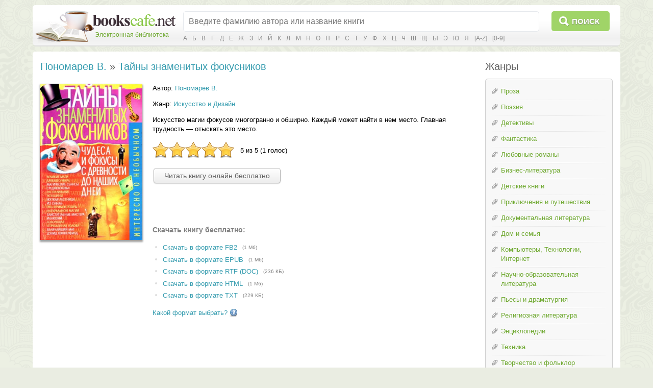

--- FILE ---
content_type: text/html; charset=utf-8
request_url: https://bookscafe.net/book/ponomarev_v-tayny_znamenityh_fokusnikov-198297.html
body_size: 22450
content:
<!DOCTYPE html>
<html>

<head>
    <link rel="stylesheet" type="text/css" href="https://ajax.googleapis.com/ajax/libs/jqueryui/1.11.3/themes/smoothness/jquery-ui.css" />
<link rel="stylesheet" type="text/css" href="/css/magnific-popup.css" />
<link rel="stylesheet" type="text/css" href="/css/jquery.rating.css" />
<link rel="stylesheet" type="text/css" href="/css/comments.css" />
<script type="text/javascript" src="https://ajax.googleapis.com/ajax/libs/jquery/1.11.2/jquery.min.js"></script>
<script type="text/javascript" src="https://ajax.googleapis.com/ajax/libs/jqueryui/1.11.3/jquery-ui.min.js"></script>
<script type="text/javascript" src="/js/jquery.ui.touch-punch.min.js"></script>
<script type="text/javascript" src="/js/jquery.magnific-popup.min.js"></script>
<script type="text/javascript" src="/js/jquery.rating.js"></script>
<script type="text/javascript" src="/js/main.js"></script>
<script type="text/javascript" src="/js/js.cookie.js"></script>
<script type="text/javascript" src="/js/jquery.readerSettings.js"></script>
<title>Тайны знаменитых фокусников - Пономарев В., скачать книгу бесплатно в fb2, epub, doc</title>
    <meta content="text/html; charset=utf-8" http-equiv="Content-Type">
    <meta name="description" content="Тайны знаменитых фокусников - Пономарев В., скачать бесплатно в формате fb2, epub, doc, или читать на сайте. Без регистрации и смс.">
    <meta name="keywords" content="Тайны знаменитых фокусников, Пономарев В., fb2, epub, doc, скачать, читать, бесплатно, без смс, библиотека">
    <link rel="stylesheet" href="/css/style.css">
    <link rel="stylesheet" href="/css/button.css">
    
<script>window.yaContextCb = window.yaContextCb || [] </script> 
<script async src="https://yandex.ru/ads/system/context.js"></script>
<script async src="https://cdn.digitalcaramel.com/caramel.js"></script>

</head>
<body>

<!--LiveInternet counter--><script type="text/javascript"><!--
new Image().src = "//counter.yadro.ru/hit?r"+
escape(document.referrer)+((typeof(screen)=="undefined")?"":
";s"+screen.width+"*"+screen.height+"*"+(screen.colorDepth?
screen.colorDepth:screen.pixelDepth))+";u"+escape(document.URL)+
";"+Math.random();//--></script><!--/LiveInternet-->

<!-- Yandex.Metrika counter -->
<script type="text/javascript">
    (function (d, w, c) {
        (w[c] = w[c] || []).push(function() {
            try {
                w.yaCounter34694485 = new Ya.Metrika({
                    id:34694485,
                    clickmap:true,
                    trackLinks:true,
                    accurateTrackBounce:true
                });
            } catch(e) { }
        });

        var n = d.getElementsByTagName("script")[0],
            s = d.createElement("script"),
            f = function () { n.parentNode.insertBefore(s, n); };
        s.type = "text/javascript";
        s.async = true;
        s.src = "https://mc.yandex.ru/metrika/watch.js";

        if (w.opera == "[object Opera]") {
            d.addEventListener("DOMContentLoaded", f, false);
        } else { f(); }
    })(document, window, "yandex_metrika_callbacks");
</script>
<noscript><div><img src="https://mc.yandex.ru/watch/34694485" style="position:absolute; left:-9999px;" alt="" /></div></noscript>
<!-- /Yandex.Metrika counter -->


<table class="cleantable centered maintable headertable">
    <tr>
        <td class="lt tdclean">&nbsp;</td>
        <td class="whitebg tdclean">&nbsp;</td>
        <td class="rt tdclean">&nbsp;</td>
    </tr>
    <tr>
        <td class="lb tdclean">&nbsp;</td>
        <td class="cb">

            <form method="get" action="https://bookscafe.net/search">
                <table class="cleantable">
                    <tr>
                        <td class="logo" rowspan="2"><a href="/"><span class="name">Электронная библиотека</span></a></td>
                        <td class="sinput"><input name="q" type="text" placeholder="Введите фамилию автора или название книги" value="" /></td>
                        <td class="sbtn"><button type="submit">Поиск</button></td>
                    </tr>
                    <tr>
                        <td colspan="2" class="alpha">
                            <a href="https://bookscafe.net/authors/a.html">А</a> <a href="https://bookscafe.net/authors/b.html">Б</a> <a href="https://bookscafe.net/authors/v.html">В</a> <a href="https://bookscafe.net/authors/g.html">Г</a> <a href="https://bookscafe.net/authors/d.html">Д</a> <a href="https://bookscafe.net/authors/e.html">Е</a> <a href="https://bookscafe.net/authors/zh.html">Ж</a> <a href="https://bookscafe.net/authors/z.html">З</a> <a href="https://bookscafe.net/authors/i.html">И</a> <a href="https://bookscafe.net/authors/j.html">Й</a> <a href="https://bookscafe.net/authors/k.html">К</a> <a href="https://bookscafe.net/authors/l.html">Л</a> <a href="https://bookscafe.net/authors/m.html">М</a> <a href="https://bookscafe.net/authors/n.html">Н</a> <a href="https://bookscafe.net/authors/o.html">О</a> <a href="https://bookscafe.net/authors/p.html">П</a> <a href="https://bookscafe.net/authors/r.html">Р</a> <a href="https://bookscafe.net/authors/s.html">С</a> <a href="https://bookscafe.net/authors/t.html">Т</a> <a href="https://bookscafe.net/authors/u.html">У</a> <a href="https://bookscafe.net/authors/f.html">Ф</a> <a href="https://bookscafe.net/authors/x.html">Х</a> <a href="https://bookscafe.net/authors/c.html">Ц</a> <a href="https://bookscafe.net/authors/ch.html">Ч</a> <a href="https://bookscafe.net/authors/sh.html">Ш</a> <a href="https://bookscafe.net/authors/shh.html">Щ</a> <a href="https://bookscafe.net/authors/y.html">Ы</a> <a href="https://bookscafe.net/authors/eh.html">Э</a> <a href="https://bookscafe.net/authors/yu.html">Ю</a> <a href="https://bookscafe.net/authors/ya.html">Я</a> <a href="https://bookscafe.net/authors/en/a.html">[A-Z]</a> <a href="https://bookscafe.net/authors/num.html">[0-9]</a>                         </td>
                    </tr>
                </table>
            </form>

        </td>
        <td class="rb tdclean">&nbsp;</td>
    </tr>
</table>

<table class="cleantable centered maintable headertable">
    <tr>
        <td class="lt tdclean">&nbsp;</td>
        <td class="whitebg tdclean">&nbsp;</td>
        <td class="rt tdclean">&nbsp;</td>
    </tr>
    <tr>
        <td class="lb tdclean">&nbsp;</td>
        <td class="cb" style="padding:10px">

            <table class="cleantable centered contenttable">
                <tr>

                                            <td class="content">
                            <h1>
    <a title="Пономарев В. - скачать бесплатно все книги автора" href="https://bookscafe.net/author/ponomarev_v-37216.html">Пономарев В.</a> » <a title="Пономарев В.. Тайны знаменитых фокусников - скачать книгу бесплатно" href="https://bookscafe.net/book/ponomarev_v-tayny_znamenityh_fokusnikov-198297.html">Тайны знаменитых фокусников</a></h1>

<div class="bookPage">

    <div>
        <div class="cover">
            <a class="cover-popup" href="https://bookscafe.net/books/198/198297/cover.jpg" title="Пономарев В. - Тайны знаменитых фокусников"><img src="https://bookscafe.net/books/198/198297/cover.jpg"></a>        </div>

        <div class="clearfix">

                            <p class="top0">
                    Автор: <a title="Пономарев В. - скачать бесплатно все книги автора" href="https://bookscafe.net/author/ponomarev_v-37216.html">Пономарев В.</a>                </p>
            
            
                            <p>Жанр: <a title="Скачать бесплатно книги в жанре Искусство и Дизайн" href="https://bookscafe.net/genre/iskusstvo_i_dizayn.html">Искусство и Дизайн</a></p>
            
            
            <p>Искусство магии фокусов многогранно и обширно. Каждый может найти в нем место. Главная трудность — отыскать это место.</p>

            <div id="yw0"><input type="hidden" value="198297" name="bookId" id="bookId" /><input type="hidden" value="5" name="rating" id="rating" /><input type="hidden" value="1" name="votes" id="votes" /></div>

            
                <p class="readButton"><a class="btn" href="https://bookscafe.net/read/ponomarev_v-tayny_znamenityh_fokusnikov-198297.html">Читать книгу онлайн бесплатно</a></p>

<p>&nbsp;</p>

<center>
    
<div caramel-id="01j78m12667mtet9xpcxa61pqv"></div>

<div caramel-id="01j78m0phgsgr10tktg4qys7mk"></div>

</center>

<p>&nbsp;</p>

                                    <h1 class="download">Скачать книгу бесплатно:</h1>
                    <ul class="downloadLinks">
                        <li><a href="https://bookscafe.net/download/ponomarev_v-tayny_znamenityh_fokusnikov-198297.fb2.zip">Скачать в формате FB2</a><span class="fileSize">(1 Мб)</span></li><li><a href="https://bookscafe.net/download/ponomarev_v-tayny_znamenityh_fokusnikov-198297.epub">Скачать в формате EPUB</a><span class="fileSize">(1 Мб)</span></li><li><a href="https://bookscafe.net/download/ponomarev_v-tayny_znamenityh_fokusnikov-198297.rtf.zip">Скачать в формате RTF (DOC)</a><span class="fileSize">(236 КБ)</span></li><li><a href="https://bookscafe.net/download/ponomarev_v-tayny_znamenityh_fokusnikov-198297.html.zip">Скачать в формате HTML</a><span class="fileSize">(1 Мб)</span></li><li><a href="https://bookscafe.net/download/ponomarev_v-tayny_znamenityh_fokusnikov-198297.txt.zip">Скачать в формате TXT</a><span class="fileSize">(229 КБ)</span></li>                    </ul>
                    <p class="helpLink">
                        <a href="/faq.html#format">
                            <span>Какой формат выбрать?</span>
                            <img src="/img/help_icon.png" />
                        </a>
                    </p>

                
            
<p>&nbsp;</p>

<center>
    
<div caramel-id="01j78m0pheafs2e8sv03nmx290"></div>

<div caramel-id="01j78m0phgsgr10tktg4qys7mk"></div>

</center>

<p>&nbsp;</p>

        </div>

        <br clear="both"/>
    </div>
    <hr/>

    <div id="comments" class="comments">
    <div class="btitle">Отзывы читателей</div>

            <p>Пока отзывов к этой книге нет.</p>
    
    <a href="https://bookscafe.net/comment/ponomarev_v-tayny_znamenityh_fokusnikov-198297.html"><button class="btn">Оставить отзыв</button></a>
</div>
    <hr/>

    <div class="btitle">Похожие книги</div>
            <ul class="grayDots">
        <li><a title="Абаринова-Кожухова Елизавета. Тайны старой усадьбы (Дверь в преисподнюю - 2) - скачать книгу бесплатно" href="https://bookscafe.net/book/abarinova_kozhuhova_elizaveta-tayny_staroy_usadby_dver_v_preispodnyuyu_2-15.html">Тайны старой усадьбы (Дверь в преисподнюю - 2)</a><span class="smallGray"> - <a title="Абаринова-Кожухова Елизавета - скачать бесплатно все книги автора" href="https://bookscafe.net/author/abarinova_kozhuhova_elizaveta-3.html">Абаринова-Кожухова Елизавета</a></span></li><li><a title="Абашев Юрий. Тайны Сельвента - скачать книгу бесплатно" href="https://bookscafe.net/book/abashev_yuriy-tayny_selventa-20.html">Тайны Сельвента</a><span class="smallGray"> - <a title="Абашев Юрий - скачать бесплатно все книги автора" href="https://bookscafe.net/author/abashev_yuriy-6.html">Абашев Юрий</a></span></li><li><a title="Абэ Кобо. Тайное свидание - скачать книгу бесплатно" href="https://bookscafe.net/book/abe_kobo-taynoe_svidanie-120.html">Тайное свидание</a><span class="smallGray"> - <a title="Абэ Кобо - скачать бесплатно все книги автора" href="https://bookscafe.net/author/abe_kobo-4.html">Абэ Кобо</a></span></li><li><a title="Адамов Григорий. Тайна двух океанов - скачать книгу бесплатно" href="https://bookscafe.net/book/adamov_grigoriy-tayna_dvuh_okeanov-263.html">Тайна двух океанов</a><span class="smallGray"> - <a title="Адамов Григорий - скачать бесплатно все книги автора" href="https://bookscafe.net/author/adamov_grigoriy-50.html">Адамов Григорий</a></span></li><li><a title="Адлер Элизабет. Тайна - скачать книгу бесплатно" href="https://bookscafe.net/book/adler_elizabet-tayna-349.html">Тайна</a><span class="smallGray"> - <a title="Адлер Элизабет - скачать бесплатно все книги автора" href="https://bookscafe.net/author/adler_elizabet-69.html">Адлер Элизабет</a></span></li><li><a title="Аджиев Валерий. Мифы о безопасном ПО - уроки знаменитых катастроф - скачать книгу бесплатно" href="https://bookscafe.net/book/adzhiev_valeriy-mify_o_bezopasnom_po_uroki_znamenityh_katastrof-355.html">Мифы о безопасном ПО - уроки знаменитых катастроф</a><span class="smallGray"> - <a title="Аджиев Валерий - скачать бесплатно все книги автора" href="https://bookscafe.net/author/adzhiev_valeriy-75.html">Аджиев Валерий</a></span></li><li><a title="Ахундов Мирза. Мусье Жордан, ученый ботаник, и дервиш Масталишах, знаменитый колдун - скачать книгу бесплатно" href="https://bookscafe.net/book/ahundov_mirza-muse_zhordan_uchenyy_botanik_i_dervish_mastalishah_znamenityy_koldun-497.html">Мусье Жордан, ученый ботаник, и дервиш Масталишах, знаменитый колдун</a><span class="smallGray"> - <a title="Ахундов Мирза - скачать бесплатно все книги автора" href="https://bookscafe.net/author/ahundov_mirza-110.html">Ахундов Мирза</a></span></li><li><a title="Альтшуллер А.. Пять рассказов о знаменитых актерах (Дуэты, сотворчество, содружество) - скачать книгу бесплатно" href="https://bookscafe.net/book/altshuller_a-pyat_rasskazov_o_znamenityh_akterah_duety_sotvorchestvo_sodruzhestvo-814.html">Пять рассказов о знаменитых актерах (Дуэты, сотворчество, содружество)</a><span class="smallGray"> - <a title="Альтшуллер А. - скачать бесплатно все книги автора" href="https://bookscafe.net/author/altshuller_a-174.html">Альтшуллер А.</a></span></li><li><a title="Анчуков Сергей. Тайны мятеж-войны - Россия на рубеже столетий - скачать книгу бесплатно" href="https://bookscafe.net/book/anchukov_sergey-tayny_myatezh_voyny_rossiya_na_rubezhe_stoletiy-1391.html">Тайны мятеж-войны - Россия на рубеже столетий</a><span class="smallGray"> - <a title="Анчуков Сергей - скачать бесплатно все книги автора" href="https://bookscafe.net/author/anchukov_sergey-298.html">Анчуков Сергей</a></span></li><li><a title="Андреев Леонид. Русский человек и знаменитость - скачать книгу бесплатно" href="https://bookscafe.net/book/andreev_leonid-russkiy_chelovek_i_znamenitost-1734.html">Русский человек и знаменитость</a><span class="smallGray"> - <a title="Андреев Леонид - скачать бесплатно все книги автора" href="https://bookscafe.net/author/andreev_leonid-318.html">Андреев Леонид</a></span></li><li><a title="Джейкс Джон. Тайны далекой звезды - скачать книгу бесплатно" href="https://bookscafe.net/book/dzheyks_dzhon-tayny_dalekoy_zvezdy-2112.html">Тайны далекой звезды</a><span class="smallGray"> - <a title="Джейкс Джон - скачать бесплатно все книги автора" href="https://bookscafe.net/author/dzheyks_dzhon-445.html">Джейкс Джон</a></span></li><li><a title="Образцова Наталия. Замок тайн - скачать книгу бесплатно" href="https://bookscafe.net/book/obrazcova_nataliya-zamok_tayn-2269.html">Замок тайн</a><span class="smallGray"> - <a title="Образцова Наталия - скачать бесплатно все книги автора" href="https://bookscafe.net/author/obrazcova_nataliya-531.html">Образцова Наталия</a></span></li><li><a title="Семанов Сергей. Андропов. 7 тайн генсека с Лубянки - скачать книгу бесплатно" href="https://bookscafe.net/book/semanov_sergey-andropov_7_tayn_genseka_s_lubyanki-2318.html">Андропов. 7 тайн генсека с Лубянки</a><span class="smallGray"> - <a title="Семанов Сергей - скачать бесплатно все книги автора" href="https://bookscafe.net/author/semanov_sergey-566.html">Семанов Сергей</a></span></li><li><a title="Белоусов Роман. Тайны знаменитых пиратов, или «Сундук мертвеца» - скачать книгу бесплатно" href="https://bookscafe.net/book/belousov_roman-tayny_znamenityh_piratov_ili_sunduk_mertveca-73449.html">Тайны знаменитых пиратов, или «Сундук мертвеца»</a><span class="smallGray"> - <a title="Белоусов Роман - скачать бесплатно все книги автора" href="https://bookscafe.net/author/belousov_roman-13217.html">Белоусов Роман</a></span></li>        </ul>
    
</div>                        </td>

                        <td style="width:20px">&nbsp;</td>
                        <td class="nav-td">

                            
                            <div class="btitle">Жанры</div>
                            <div class="nav navWithPen">
                                <ul class="pen">
<li><a href="/genre/proza.html">Проза</a></li>
<li><a href="/genre/poeziya.html">Поэзия</a></li>
<li><a href="/genre/detektivy.html">Детективы</a></li>
<li><a href="/genre/fantastika.html">Фантастика</a></li>
<li><a href="/genre/lyubovnye_romany.html">Любовные романы</a></li>
<li><a href="/genre/biznes_literatura.html">Бизнес-литература</a></li>
<li><a href="/genre/detskie_knigi.html">Детские книги</a></li>
<li><a href="/genre/priklyucheniya_i_puteshestviya.html">Приключения и путешествия</a></li>
<li><a href="/genre/dokumentalnaya_literatura.html">Документальная литература</a></li>
<li><a href="/genre/dom_i_semya.html">Дом и семья</a></li>
<li><a href="/genre/kompyutery_tehnologii_internet.html">Компьютеры, Технологии, Интернет</a></li>
<li><a href="/genre/nauchno_obrazovatelnaya_literatura.html">Научно-образовательная литература</a></li>
<li><a href="/genre/dramaturgiya.html">Пьесы и драматургия</a></li>
<li><a href="/genre/religioznaya_literatura.html">Религиозная литература</a></li>
<li><a href="/genre/enciklopedii.html">Энциклопедии</a></li>
<li><a href="/genre/tehnika.html">Техника</a></li>
<li><a href="/genre/tvorchestvo_i_folklor.html">Творчество и фольклор</a></li>
<li><a href="/genre/yumor.html">Юмор</a></li>
</ul>
<a href="/genres.html"><strong>Все жанры</strong></a>                            </div>

<br>
<center>
<a href="https://studentlib.com/" target="_blank"><font color="#2E9AFE"><b>Все для учащихся - рефераты, дипломы, справочники</b></font></a>
</center>
                        </td>
                    
                </tr>
            </table>

        </td>
        <td class="rb tdclean">&nbsp;</td>
    </tr>
</table>

<table class="cleantable centered maintable footer">
    <tr>
        <td>
            <table class="cleantable">
                <tr>
                    <td class="copy" style="width:50%"><div><span>© «Электронная библиотека Bookscafe.Net», 2015-2026</span></div></td>
                    <td class="footernav">
                        <a href="/faq.html#legal">Правообладателям</a>                        <a href="/faq.html">Ответы на вопросы (FAQ)</a>                        <a href="/reviews.html">Рецензии</a>                    </td>
                </tr>
            </table>
        </td>
    </tr>
</table>

<div id="leftButtons"><img src="/img/ico_scroll_top.png" id="toTop" title="Наверх"></div>



<script type="text/javascript">
/*<![CDATA[*/
jQuery(function($) {
$('.cover-popup').magnificPopup({
    type: 'image',
    mainClass: 'mfp-with-zoom',
    zoom: {enabled: true, duration: 300},
    midClick: true,
    closeOnContentClick: true,
    image: { verticalFit: true }
});
jQuery('#yw0').rating();
});
/*]]>*/
</script>
</body>
</html>

--- FILE ---
content_type: application/javascript; charset=UTF-8
request_url: https://bookscafe.net/js/jquery.readerSettings.js
body_size: 1296
content:
;(function ( $, window, document, undefined ) {

    var pluginName = "readerSettings";

    // The actual plugin constructor
    function Plugin () {
        this._name = pluginName;
    }

    Plugin.prototype = {

        saveBookmark: function (bookId, page) {
            this.saveVar('bookmark_'+ bookId, [page, Math.floor(new Date().getTime() / 1000)].join('_'));
        },

        getBookmark: function (bookId) {
            var val = this.readVar('bookmark_'+ bookId);
            if (val != undefined) {
                var arr = val.split('_');
                val = {
                    page: arr[0],
                    time: arr[1]
                };
            }
            return val;
        },

        removeBookmark: function (bookId) {
            return this.removeVar('bookmark_'+ bookId);
        },

        // ---------------------------------

        saveVar: function (name, value) {
            Cookies.set('reader_'+ name, value, {expires: 10000, path: '/'});
        },

        readVar: function (name) {
            return Cookies.get('reader_'+ name);
        },

        removeVar: function (name) {
            return Cookies.remove('reader_'+ name, {path: '/'});
        }
    };

    window[pluginName] = new Plugin();

})( jQuery, window, document );